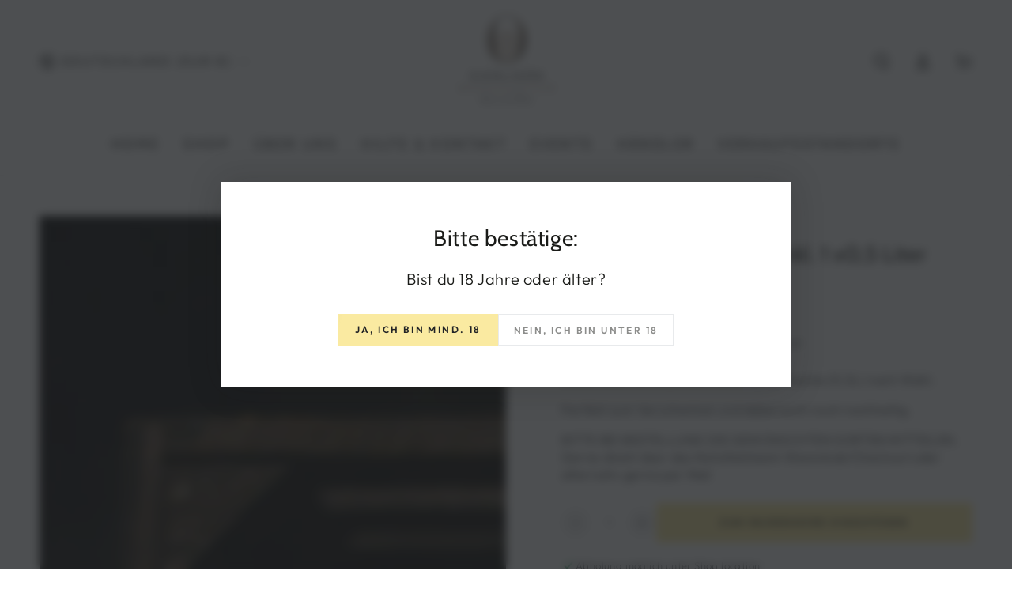

--- FILE ---
content_type: text/css
request_url: https://eierlikoermanufaktur.de/cdn/shop/t/8/assets/component-product-sticky-cart.css?v=69257167801386770471723970814
body_size: 27
content:
.sticky-cart-wrapper.hidden{display:block!important}.sticky-cart-block{display:block;transform:translateY(8rem)}.product-sticky-cart{z-index:100;position:fixed;bottom:0;left:0;width:100%;pointer-events:none;transform:translateY(100%);opacity:0;transition:transform var(--duration-default) ease,opacity var(--duration-default) ease;transition-delay:var(--duration-default)}.product-sticky-cart:before{content:"";position:absolute;z-index:-1;top:0;left:0;width:100%;height:100%;background-color:rgb(var(--color-background))}.product-sticky-cart:after{content:"";position:absolute;z-index:-2;right:1.5rem;top:0;left:1.5rem;height:2rem;border-radius:100%;box-shadow:0 0 4rem rgba(var(--color-foreground),.2)}animate-sticky[animate] .product-sticky-cart{opacity:1;pointer-events:visible;transform:translateY(0)}.sticky-cart{display:flex;justify-content:space-between;column-gap:2rem;padding-top:1rem;padding-bottom:1rem}.sticky-cart__content{display:flex;column-gap:2rem;align-items:center}.sticky-cart__content img{height:6rem;width:auto;display:block}.sticky-cart__content .h4{margin:0}.sticky-cart__content .badge{display:none}.sticky-cart__form{display:flex;align-items:center}.sticky-cart__form form{display:flex}.sticky-cart__form .product-form__buttons{display:flex;column-gap:1rem}.sticky-cart__form variant-selects{display:flex;column-gap:1rem;overflow-y:hidden;overflow-x:auto;scroll-snap-type:x mandatory;scroll-behavior:smooth;-ms-overflow-style:none;scrollbar-width:none}.sticky-cart__form variant-selects::-webkit-scrollbar{display:none}.sticky-cart__form .product-form__input{margin-bottom:0;flex:0 0 auto}.sticky-cart__form .product-form__input+.product-form__input{margin-inline-start:-.2rem}.sticky-cart__form .button--small{height:4rem}.sticky-cart__form .select{padding:0;width:calc(var(--width) + 6rem);min-width:auto;max-width:18rem}.sticky-cart__form .select__select{height:100%;min-height:auto}.sticky-cart__form .quantity{width:8rem}.sticky-cart__form .quantity__input{text-align:start;padding-inline-start:1.5rem;padding-inline-end:1rem;height:4rem;box-shadow:inset 0 0 0 .1rem rgb(var(--color-border));transition:box-shadow var(--duration-default) ease}@media screen and (hover: hover){.sticky-cart__form .quantity__input:hover{box-shadow:inset 0 0 0 .2rem rgb(var(--color-border))}}.sticky-cart__form .quantity__input:focus-visible{outline:none;box-shadow:inset 0 0 0 .2rem rgb(var(--color-keyboard-focus))}.sticky-cart__form .quantity__input::-webkit-outer-spin-button,.sticky-cart__form .quantity__input::-webkit-inner-spin-button{-webkit-appearance:auto;cursor:pointer}.sticky-cart__form .quantity__input[type=number]{-moz-appearance:auto}.sticky-cart .price .badge{display:none}.mini-cart--open animate-sticky .product-sticky-cart,.mini-cart--opening animate-sticky .product-sticky-cart,.mini-cart--closing animate-sticky .product-sticky-cart,.menu-drawer--open animate-sticky .product-sticky-cart,.menu-drawer--opening animate-sticky .product-sticky-cart,.menu-drawer--closing animate-sticky .product-sticky-cart,.menu-mobile--open animate-sticky .product-sticky-cart,.menu-mobile--opening animate-sticky .product-sticky-cart,.menu-mobile--closing animate-sticky .product-sticky-cart,.search-modal--open animate-sticky .product-sticky-cart,.quick-view--open animate-sticky .product-sticky-cart,.quick-view--opening animate-sticky .product-sticky-cart,.quick-view--closing animate-sticky .product-sticky-cart{z-index:1;opacity:0;transform:translateY(100%);transition:none}
/*# sourceMappingURL=/cdn/shop/t/8/assets/component-product-sticky-cart.css.map?v=69257167801386770471723970814 */


--- FILE ---
content_type: text/javascript
request_url: https://eierlikoermanufaktur.de/cdn/shop/t/8/assets/age-verifier.js?v=110934159059907736611723970814
body_size: -21
content:
class AgeVerifier extends HTMLElement{constructor(){super(),this.cookieName="beyours:age-verifier",this.classes={bodyClass:"promo-popup--open",activeClass:"is-active",closingClass:"is-closing",showImage:"show-image",blurImage:"promo-popup--blur"},this.blurImage=this.dataset.blurImage==="true",this.popup=this.querySelector(".promo-popup"),(!this.getCookie(this.cookieName)||this.dataset.testMode==="true")&&this.init();const button=this.querySelector("button");button&&button.addEventListener("click",this.close.bind(this))}connectedCallback(){Shopify.designMode&&(this.onShopifySectionLoad=this.onSectionLoad.bind(this),this.onShopifySectionSelect=this.onSectionSelect.bind(this),this.onShopifySectionDeselect=this.onSectionDeselect.bind(this),document.addEventListener("shopify:section:load",this.onShopifySectionLoad),document.addEventListener("shopify:section:select",this.onShopifySectionSelect),document.addEventListener("shopify:section:deselect",this.onShopifySectionDeselect))}disconnectedCallback(){Shopify.designMode&&(document.removeEventListener("shopify:section:load",this.onShopifySectionLoad),document.removeEventListener("shopify:section:select",this.onShopifySectionSelect),document.removeEventListener("shopify:section:deselect",this.onShopifySectionDeselect),document.body.classList.remove(this.classes.bodyClass),this.blurImage&&document.body.classList.remove(this.classes.blurImage))}onSectionLoad(event){filterShopifyEvent(event,this,()=>this.open.bind(this))}onSectionSelect(event){filterShopifyEvent(event,this,this.open.bind(this))}onSectionDeselect(event){filterShopifyEvent(event,this,this.close.bind(this))}init(){Shopify&&Shopify.designMode||this.open()}open(){console.log(this.blurImage),document.body.classList.remove(this.classes.bodyClass),this.blurImage&&document.body.classList.remove(this.classes.blurImage),this.popup.classList.add(this.classes.activeClass),setTimeout(()=>{this.popup.classList.add(this.classes.showImage)},600),this.popup.dataset.position==="center"&&(setScrollbarWidth(),document.body.classList.add(this.classes.bodyClass),this.blurImage&&document.body.classList.add(this.classes.blurImage))}close(){if(this.popup.classList.add(this.classes.closingClass),this.blurImage&&document.body.classList.remove(this.classes.blurImage),setTimeout(()=>{this.popup.classList.remove(this.classes.activeClass),this.popup.classList.remove(this.classes.closingClass),this.popup.classList.remove(this.classes.showImage),this.popup.dataset.position==="center"&&document.body.classList.remove(this.classes.bodyClass)},500),this.dataset.testMode==="true"){this.removeCookie(this.cookieName);return}this.setCookie(this.cookieName,this.dataset.expiry)}getCookie(name){const match=document.cookie.match(`(^|;)\\s*${name}\\s*=\\s*([^;]+)`);return match?match[2]:null}setCookie(name,expiry){document.cookie=`${name}=true; max-age=${expiry*24*60*60}; path=/`}removeCookie(name){document.cookie=`${name}=; max-age=0`}}customElements.define("age-verifier",AgeVerifier);
//# sourceMappingURL=/cdn/shop/t/8/assets/age-verifier.js.map?v=110934159059907736611723970814
